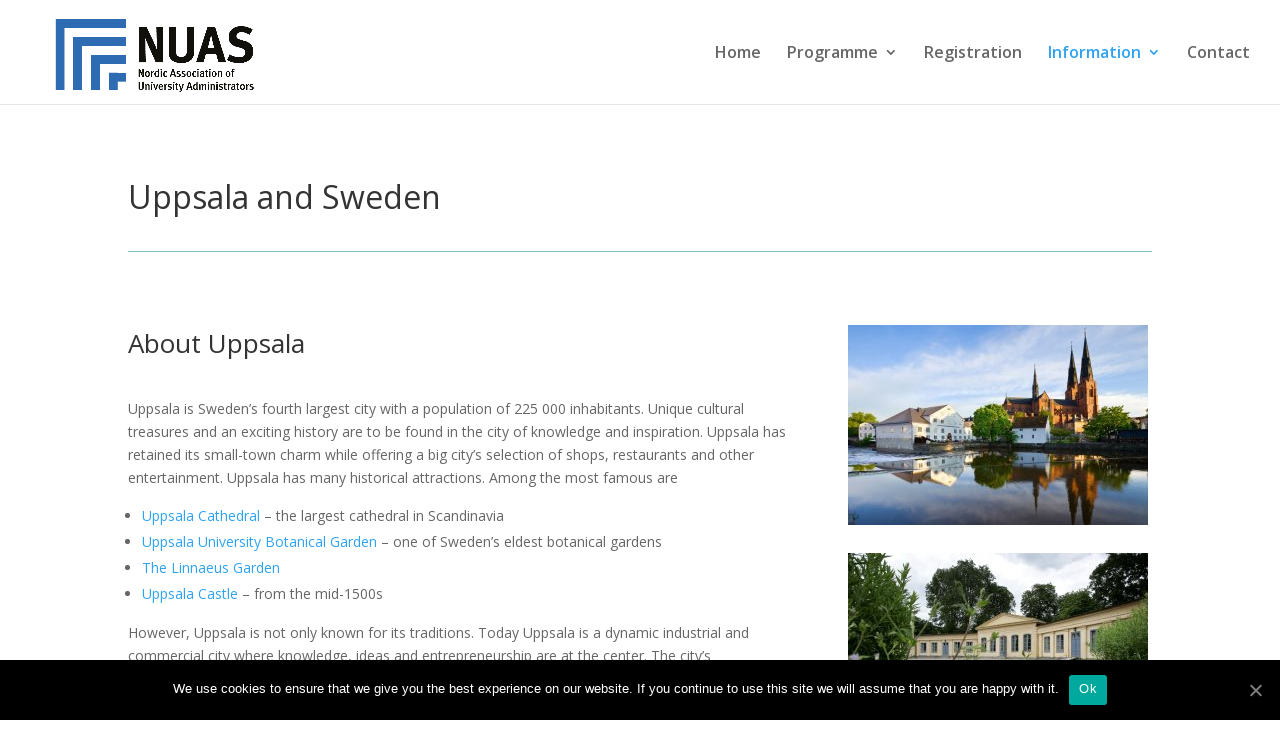

--- FILE ---
content_type: text/html; charset=UTF-8
request_url: https://www.nuas-uppsala2023.se/about-uppsala-and-sweden/
body_size: 11214
content:
<!DOCTYPE html>
<html lang="en-US">
<head>
	<meta charset="UTF-8" />
<meta http-equiv="X-UA-Compatible" content="IE=edge">
	<link rel="pingback" href="https://www.nuas-uppsala2023.se/xmlrpc.php" />

	<script type="text/javascript">
		document.documentElement.className = 'js';
	</script>

		<script src="https://appsinmed.com/wp-admin/admin-ajax.php?action=mercator-sso-js&#038;host=www.nuas-uppsala2023.se&#038;back=https%3A%2F%2Fwww.nuas-uppsala2023.se%2Fabout-uppsala-and-sweden%2F&#038;site=134&#038;nonce=bf72e404c0"></script>
	<script type="text/javascript">
		/* <![CDATA[ */
			if ( 'function' === typeof MercatorSSO ) {
				document.cookie = "wordpress_test_cookie=WP Cookie check; path=/";
				if ( document.cookie.match( /(;|^)\s*wordpress_test_cookie\=/ ) ) {
					MercatorSSO();
				}
			}
		/* ]]> */
	</script>
<script>var et_site_url='https://www.nuas-uppsala2023.se';var et_post_id='141';function et_core_page_resource_fallback(a,b){"undefined"===typeof b&&(b=a.sheet.cssRules&&0===a.sheet.cssRules.length);b&&(a.onerror=null,a.onload=null,a.href?a.href=et_site_url+"/?et_core_page_resource="+a.id+et_post_id:a.src&&(a.src=et_site_url+"/?et_core_page_resource="+a.id+et_post_id))}
</script><title>About Uppsala and Sweden | Nordic Association of University Administrators</title>
<link rel='dns-prefetch' href='//fonts.googleapis.com' />
<link rel='dns-prefetch' href='//maxcdn.bootstrapcdn.com' />
<link rel='dns-prefetch' href='//s.w.org' />
<link rel="alternate" type="application/rss+xml" title="Nordic Association of University Administrators  &raquo; Feed" href="https://www.nuas-uppsala2023.se/feed/" />
<link rel="alternate" type="application/rss+xml" title="Nordic Association of University Administrators  &raquo; Comments Feed" href="https://www.nuas-uppsala2023.se/comments/feed/" />
		<!-- This site uses the Google Analytics by MonsterInsights plugin v8.1.0 - Using Analytics tracking - https://www.monsterinsights.com/ -->
		<!-- Note: MonsterInsights is not currently configured on this site. The site owner needs to authenticate with Google Analytics in the MonsterInsights settings panel. -->
					<!-- No UA code set -->
				<!-- / Google Analytics by MonsterInsights -->
				<script type="text/javascript">
			window._wpemojiSettings = {"baseUrl":"https:\/\/s.w.org\/images\/core\/emoji\/13.0.0\/72x72\/","ext":".png","svgUrl":"https:\/\/s.w.org\/images\/core\/emoji\/13.0.0\/svg\/","svgExt":".svg","source":{"concatemoji":"https:\/\/www.nuas-uppsala2023.se\/wp-includes\/js\/wp-emoji-release.min.js?ver=1b7e99c118476db405277313ed44c870"}};
			!function(e,a,t){var r,n,o,i,p=a.createElement("canvas"),s=p.getContext&&p.getContext("2d");function c(e,t){var a=String.fromCharCode;s.clearRect(0,0,p.width,p.height),s.fillText(a.apply(this,e),0,0);var r=p.toDataURL();return s.clearRect(0,0,p.width,p.height),s.fillText(a.apply(this,t),0,0),r===p.toDataURL()}function l(e){if(!s||!s.fillText)return!1;switch(s.textBaseline="top",s.font="600 32px Arial",e){case"flag":return!c([127987,65039,8205,9895,65039],[127987,65039,8203,9895,65039])&&(!c([55356,56826,55356,56819],[55356,56826,8203,55356,56819])&&!c([55356,57332,56128,56423,56128,56418,56128,56421,56128,56430,56128,56423,56128,56447],[55356,57332,8203,56128,56423,8203,56128,56418,8203,56128,56421,8203,56128,56430,8203,56128,56423,8203,56128,56447]));case"emoji":return!c([55357,56424,8205,55356,57212],[55357,56424,8203,55356,57212])}return!1}function d(e){var t=a.createElement("script");t.src=e,t.defer=t.type="text/javascript",a.getElementsByTagName("head")[0].appendChild(t)}for(i=Array("flag","emoji"),t.supports={everything:!0,everythingExceptFlag:!0},o=0;o<i.length;o++)t.supports[i[o]]=l(i[o]),t.supports.everything=t.supports.everything&&t.supports[i[o]],"flag"!==i[o]&&(t.supports.everythingExceptFlag=t.supports.everythingExceptFlag&&t.supports[i[o]]);t.supports.everythingExceptFlag=t.supports.everythingExceptFlag&&!t.supports.flag,t.DOMReady=!1,t.readyCallback=function(){t.DOMReady=!0},t.supports.everything||(n=function(){t.readyCallback()},a.addEventListener?(a.addEventListener("DOMContentLoaded",n,!1),e.addEventListener("load",n,!1)):(e.attachEvent("onload",n),a.attachEvent("onreadystatechange",function(){"complete"===a.readyState&&t.readyCallback()})),(r=t.source||{}).concatemoji?d(r.concatemoji):r.wpemoji&&r.twemoji&&(d(r.twemoji),d(r.wpemoji)))}(window,document,window._wpemojiSettings);
		</script>
		<meta content="Divi Child Theme Devres 2022 v.1.0" name="generator"/><style type="text/css">
img.wp-smiley,
img.emoji {
	display: inline !important;
	border: none !important;
	box-shadow: none !important;
	height: 1em !important;
	width: 1em !important;
	margin: 0 .07em !important;
	vertical-align: -0.1em !important;
	background: none !important;
	padding: 0 !important;
}
</style>
	<link rel='stylesheet' id='sbi_styles-css'  href='https://www.nuas-uppsala2023.se/wp-content/plugins/instagram-feed-pro/css/sbi-styles.min.css?ver=5.10' type='text/css' media='all' />
<link rel='stylesheet' id='wp-block-library-css'  href='https://www.nuas-uppsala2023.se/wp-includes/css/dist/block-library/style.min.css?ver=1b7e99c118476db405277313ed44c870' type='text/css' media='all' />
<link rel='stylesheet' id='layerslider-css'  href='https://www.nuas-uppsala2023.se/wp-content/plugins/LayerSlider/static/css/layerslider.css?ver=5.6.6' type='text/css' media='all' />
<link rel='stylesheet' id='ls-google-fonts-css'  href='https://fonts.googleapis.com/css?family=Lato:100,300,regular,700,900%7COpen+Sans:300%7CIndie+Flower:regular%7COswald:300,regular,700&#038;subset=latin%2Clatin-ext' type='text/css' media='all' />
<link rel='stylesheet' id='cookie-notice-front-css'  href='https://www.nuas-uppsala2023.se/wp-content/plugins/cookie-notice/css/front.min.css?ver=1b7e99c118476db405277313ed44c870' type='text/css' media='all' />
<link rel='stylesheet' id='cff-css'  href='https://www.nuas-uppsala2023.se/wp-content/plugins/custom-facebook-feed/css/cff-style.css?ver=2.16' type='text/css' media='all' />
<link rel='stylesheet' id='sb-font-awesome-css'  href='https://maxcdn.bootstrapcdn.com/font-awesome/4.7.0/css/font-awesome.min.css' type='text/css' media='all' />
<link rel='stylesheet' id='ctf_styles-css'  href='https://www.nuas-uppsala2023.se/wp-content/plugins/custom-twitter-feeds-pro/css/ctf-styles.css?ver=1.6.1' type='text/css' media='all' />
<link rel='stylesheet' id='easy-sidebar-menu-widget-css-css'  href='https://www.nuas-uppsala2023.se/wp-content/plugins/easy-sidebar-menu-widget/assets/css/easy-sidebar-menu-widget.css?ver=1b7e99c118476db405277313ed44c870' type='text/css' media='all' />
<link rel='stylesheet' id='slider-css'  href='https://www.nuas-uppsala2023.se/wp-content/plugins/sm-vertical-menu//assets/css/style.css?ver=1.1' type='text/css' media='all' />
<link rel='stylesheet' id='uaf_client_css-css'  href='https://www.nuas-uppsala2023.se/wp-content/uploads/sites/134/useanyfont/uaf.css?ver=1653031931' type='text/css' media='all' />
<link rel='stylesheet' id='sm-style-css'  href='https://www.nuas-uppsala2023.se/wp-content/plugins/wp-show-more/wpsm-style.css?ver=1b7e99c118476db405277313ed44c870' type='text/css' media='all' />
<link rel='stylesheet' id='logooos-style-css'  href='https://www.nuas-uppsala2023.se/wp-content/plugins/wp_logooos_plugin/css/logos.css?ver=1b7e99c118476db405277313ed44c870' type='text/css' media='all' />
<link rel='stylesheet' id='parent-style-css'  href='https://www.nuas-uppsala2023.se/wp-content/themes/Divi/style.css?ver=1b7e99c118476db405277313ed44c870' type='text/css' media='all' />
<link rel='stylesheet' id='divi-fonts-css'  href='https://fonts.googleapis.com/css?family=Open+Sans:300italic,400italic,600italic,700italic,800italic,400,300,600,700,800&#038;subset=latin,latin-ext&#038;display=swap' type='text/css' media='all' />
<link rel='stylesheet' id='divi-style-css'  href='https://www.nuas-uppsala2023.se/wp-content/themes/Divi-child-devres2022/style.css?ver=4.9.2' type='text/css' media='all' />
<link rel='stylesheet' id='tablepress-default-css'  href='https://www.nuas-uppsala2023.se/wp-content/plugins/tablepress/css/default.min.css?ver=1.12' type='text/css' media='all' />
<link rel='stylesheet' id='dashicons-css'  href='https://www.nuas-uppsala2023.se/wp-includes/css/dashicons.min.css?ver=1b7e99c118476db405277313ed44c870' type='text/css' media='all' />
<link rel='stylesheet' id='sib-front-css-css'  href='https://www.nuas-uppsala2023.se/wp-content/plugins/mailin/css/mailin-front.css?ver=1b7e99c118476db405277313ed44c870' type='text/css' media='all' />
<script type='text/javascript' src='https://www.nuas-uppsala2023.se/wp-includes/js/jquery/jquery.js?ver=1.12.4-wp' id='jquery-js'></script>
<script type='text/javascript' src='https://www.nuas-uppsala2023.se/wp-content/plugins/LayerSlider/static/js/greensock.js?ver=1.11.8' id='greensock-js'></script>
<script type='text/javascript' id='layerslider-js-extra'>
/* <![CDATA[ */
var LS_Meta = {"v":"5.6.6"};
/* ]]> */
</script>
<script type='text/javascript' src='https://www.nuas-uppsala2023.se/wp-content/plugins/LayerSlider/static/js/layerslider.kreaturamedia.jquery.js?ver=5.6.6' id='layerslider-js'></script>
<script type='text/javascript' src='https://www.nuas-uppsala2023.se/wp-content/plugins/LayerSlider/static/js/layerslider.transitions.js?ver=5.6.6' id='layerslider-transitions-js'></script>
<script type='text/javascript' id='cookie-notice-front-js-extra'>
/* <![CDATA[ */
var cnArgs = {"ajaxUrl":"https:\/\/www.nuas-uppsala2023.se\/wp-admin\/admin-ajax.php","nonce":"3292a47b17","hideEffect":"fade","position":"bottom","onScroll":"0","onScrollOffset":"100","onClick":"0","cookieName":"cookie_notice_accepted","cookieTime":"2592000","cookieTimeRejected":"2592000","cookiePath":"\/","cookieDomain":"","redirection":"0","cache":"1","refuse":"0","revokeCookies":"0","revokeCookiesOpt":"automatic","secure":"1","coronabarActive":"0"};
/* ]]> */
</script>
<script type='text/javascript' src='https://www.nuas-uppsala2023.se/wp-content/plugins/cookie-notice/js/front.min.js?ver=1.3.1' id='cookie-notice-front-js'></script>
<script type='text/javascript' src='https://www.nuas-uppsala2023.se/wp-content/plugins/sticky-menu-or-anything-on-scroll/assets/js/jq-sticky-anything.min.js?ver=2.1.1' id='stickyAnythingLib-js'></script>
<script type='text/javascript' id='sib-front-js-js-extra'>
/* <![CDATA[ */
var sibErrMsg = {"invalidMail":"Please fill out valid email address","requiredField":"Please fill out required fields","invalidDateFormat":"Please fill out valid date format","invalidSMSFormat":"Please fill out valid phone number"};
var ajax_sib_front_object = {"ajax_url":"https:\/\/www.nuas-uppsala2023.se\/wp-admin\/admin-ajax.php","ajax_nonce":"65a0d40e4e","flag_url":"https:\/\/www.nuas-uppsala2023.se\/wp-content\/plugins\/mailin\/img\/flags\/"};
/* ]]> */
</script>
<script type='text/javascript' src='https://www.nuas-uppsala2023.se/wp-content/plugins/mailin/js/mailin-front.js?ver=1588738298' id='sib-front-js-js'></script>
<link rel="https://api.w.org/" href="https://www.nuas-uppsala2023.se/wp-json/" /><link rel="alternate" type="application/json" href="https://www.nuas-uppsala2023.se/wp-json/wp/v2/pages/141" /><link rel="EditURI" type="application/rsd+xml" title="RSD" href="https://www.nuas-uppsala2023.se/xmlrpc.php?rsd" />
<link rel="wlwmanifest" type="application/wlwmanifest+xml" href="https://www.nuas-uppsala2023.se/wp-includes/wlwmanifest.xml" /> 
<link rel="canonical" href="https://www.nuas-uppsala2023.se/about-uppsala-and-sweden/" />
<link rel='shortlink' href='https://www.nuas-uppsala2023.se/?p=141' />
<link rel="alternate" type="application/json+oembed" href="https://www.nuas-uppsala2023.se/wp-json/oembed/1.0/embed?url=https%3A%2F%2Fwww.nuas-uppsala2023.se%2Fabout-uppsala-and-sweden%2F" />
<link rel="alternate" type="text/xml+oembed" href="https://www.nuas-uppsala2023.se/wp-json/oembed/1.0/embed?url=https%3A%2F%2Fwww.nuas-uppsala2023.se%2Fabout-uppsala-and-sweden%2F&#038;format=xml" />
<meta name="viewport" content="width=device-width, initial-scale=1.0" /><script type="text/javascript">
(function(url){
	if(/(?:Chrome\/26\.0\.1410\.63 Safari\/537\.31|WordfenceTestMonBot)/.test(navigator.userAgent)){ return; }
	var addEvent = function(evt, handler) {
		if (window.addEventListener) {
			document.addEventListener(evt, handler, false);
		} else if (window.attachEvent) {
			document.attachEvent('on' + evt, handler);
		}
	};
	var removeEvent = function(evt, handler) {
		if (window.removeEventListener) {
			document.removeEventListener(evt, handler, false);
		} else if (window.detachEvent) {
			document.detachEvent('on' + evt, handler);
		}
	};
	var evts = 'contextmenu dblclick drag dragend dragenter dragleave dragover dragstart drop keydown keypress keyup mousedown mousemove mouseout mouseover mouseup mousewheel scroll'.split(' ');
	var logHuman = function() {
		if (window.wfLogHumanRan) { return; }
		window.wfLogHumanRan = true;
		var wfscr = document.createElement('script');
		wfscr.type = 'text/javascript';
		wfscr.async = true;
		wfscr.src = url + '&r=' + Math.random();
		(document.getElementsByTagName('head')[0]||document.getElementsByTagName('body')[0]).appendChild(wfscr);
		for (var i = 0; i < evts.length; i++) {
			removeEvent(evts[i], logHuman);
		}
	};
	for (var i = 0; i < evts.length; i++) {
		addEvent(evts[i], logHuman);
	}
})('//www.nuas-uppsala2023.se/?wordfence_lh=1&hid=78CE17EDF70F3A430312B328147A2F6F');
</script><style id="wplmi-inline-css" type="text/css"> span.wplmi-user-avatar { width: 16px;display: inline-block !important;flex-shrink: 0; } img.wplmi-elementor-avatar { border-radius: 100%;margin-right: 3px; } 

</style>
    <style type="text/css">
		#et-top-navigation {
			background-color: rgba(0,0,0,0);
		}

		#mobile_menu {
			background-color: rgba(0,0,0,0);
		}

	</style>
    <link rel="preload" href="https://www.nuas-uppsala2023.se/wp-content/themes/Divi/core/admin/fonts/modules.ttf" as="font" crossorigin="anonymous"><link rel="icon" href="https://www.nuas-uppsala2023.se/wp-content/uploads/sites/134/2022/10/cropped-nuas-logo-transparent-1-32x32.png" sizes="32x32" />
<link rel="icon" href="https://www.nuas-uppsala2023.se/wp-content/uploads/sites/134/2022/10/cropped-nuas-logo-transparent-1-192x192.png" sizes="192x192" />
<link rel="apple-touch-icon" href="https://www.nuas-uppsala2023.se/wp-content/uploads/sites/134/2022/10/cropped-nuas-logo-transparent-1-180x180.png" />
<meta name="msapplication-TileImage" content="https://www.nuas-uppsala2023.se/wp-content/uploads/sites/134/2022/10/cropped-nuas-logo-transparent-1-270x270.png" />
<link rel="stylesheet" id="et-core-unified-141-cached-inline-styles" href="https://www.nuas-uppsala2023.se/wp-content/et-cache/1/134/141/et-core-unified-141-17696746656918.min.css" onerror="et_core_page_resource_fallback(this, true)" onload="et_core_page_resource_fallback(this)" /></head>
<body data-rsssl=1 class="page-template-default page page-id-141 cookies-not-set et_pb_button_helper_class et_fullwidth_nav et_fixed_nav et_show_nav et_primary_nav_dropdown_animation_fade et_secondary_nav_dropdown_animation_fade et_header_style_left et_pb_footer_columns4 et_cover_background et_pb_gutter osx et_pb_gutters3 et_pb_pagebuilder_layout et_no_sidebar et_divi_theme et-db et_minified_js et_minified_css">
	<div id="page-container">

	
	
			<header id="main-header" data-height-onload="90">
			<div class="container clearfix et_menu_container">
							<div class="logo_container">
					<span class="logo_helper"></span>
					<a href="https://www.nuas-uppsala2023.se/">
						<img src="https://www.nuas-uppsala2023.se/wp-content/uploads/sites/134/2022/10/nuas-logo-transparent-1.png" alt="Nordic Association of University Administrators " id="logo" data-height-percentage="90" />
					</a>
				</div>
							<div id="et-top-navigation" data-height="90" data-fixed-height="40">
											<nav id="top-menu-nav">
						<ul id="top-menu" class="nav"><li id="menu-item-63" class="menu-item menu-item-type-post_type menu-item-object-page menu-item-home menu-item-63"><a href="https://www.nuas-uppsala2023.se/">Home</a></li>
<li id="menu-item-1171" class="menu-item menu-item-type-custom menu-item-object-custom menu-item-has-children menu-item-1171"><a href="#">Programme</a>
<ul class="sub-menu">
	<li id="menu-item-62" class="menu-item menu-item-type-post_type menu-item-object-page menu-item-62"><a href="https://www.nuas-uppsala2023.se/programme/">Conference programme</a></li>
	<li id="menu-item-1044" class="menu-item menu-item-type-post_type menu-item-object-page menu-item-1044"><a href="https://www.nuas-uppsala2023.se/keynote-speakers/">Keynote speakers</a></li>
	<li id="menu-item-1644" class="menu-item menu-item-type-post_type menu-item-object-page menu-item-1644"><a href="https://www.nuas-uppsala2023.se/parallel-sessions/">Parallel sessions</a></li>
</ul>
</li>
<li id="menu-item-61" class="menu-item menu-item-type-post_type menu-item-object-page menu-item-61"><a href="https://www.nuas-uppsala2023.se/registration/">Registration</a></li>
<li id="menu-item-1172" class="menu-item menu-item-type-custom menu-item-object-custom current-menu-ancestor current-menu-parent menu-item-has-children menu-item-1172"><a href="#">Information</a>
<ul class="sub-menu">
	<li id="menu-item-183" class="menu-item menu-item-type-post_type menu-item-object-page menu-item-183"><a href="https://www.nuas-uppsala2023.se/venue/">Venues</a></li>
	<li id="menu-item-491" class="menu-item menu-item-type-post_type menu-item-object-page menu-item-491"><a href="https://www.nuas-uppsala2023.se/accommodation/">Accommodation</a></li>
	<li id="menu-item-136" class="menu-item menu-item-type-post_type menu-item-object-page menu-item-136"><a href="https://www.nuas-uppsala2023.se/travel-to-uppsala/">Travel to Uppsala</a></li>
	<li id="menu-item-195" class="menu-item menu-item-type-post_type menu-item-object-page current-menu-item page_item page-item-141 current_page_item menu-item-195"><a href="https://www.nuas-uppsala2023.se/about-uppsala-and-sweden/" aria-current="page">About Uppsala and Sweden</a></li>
</ul>
</li>
<li id="menu-item-59" class="menu-item menu-item-type-post_type menu-item-object-page menu-item-59"><a href="https://www.nuas-uppsala2023.se/contact/">Contact</a></li>
</ul>						</nav>
					
					
					
					
					<div id="et_mobile_nav_menu">
				<div class="mobile_nav closed">
					<span class="select_page">Select Page</span>
					<span class="mobile_menu_bar mobile_menu_bar_toggle"></span>
				</div>
			</div>				</div> <!-- #et-top-navigation -->
			</div> <!-- .container -->
			<div class="et_search_outer">
				<div class="container et_search_form_container">
					<form role="search" method="get" class="et-search-form" action="https://www.nuas-uppsala2023.se/">
					<input type="search" class="et-search-field" placeholder="Search &hellip;" value="" name="s" title="Search for:" />					</form>
					<span class="et_close_search_field"></span>
				</div>
			</div>
		</header> <!-- #main-header -->
			<div id="et-main-area">
	
<div id="main-content">


			
				<article id="post-141" class="post-141 page type-page status-publish hentry">

				
					<div class="entry-content">
					<div id="et-boc" class="et-boc">
			
		<div class="et-l et-l--post">
			<div class="et_builder_inner_content et_pb_gutters3">
		<div class="et_pb_section et_pb_section_0 et_section_regular" >
				
				
				
				
					<div class="et_pb_row et_pb_row_0">
				<div class="et_pb_column et_pb_column_4_4 et_pb_column_0  et_pb_css_mix_blend_mode_passthrough et-last-child">
				
				
				<div class="et_pb_module et_pb_text et_pb_text_0  et_pb_text_align_left et_pb_bg_layout_light">
				
				
				<div class="et_pb_text_inner"><h1 class="entry-title" style="text-align: left">Uppsala and Sweden</h1></div>
			</div> <!-- .et_pb_text --><div class="et_pb_module et_pb_divider et_pb_divider_0 et_pb_divider_position_ et_pb_space"><div class="et_pb_divider_internal"></div></div>
			</div> <!-- .et_pb_column -->
				
				
			</div> <!-- .et_pb_row --><div class="et_pb_row et_pb_row_1">
				<div class="et_pb_column et_pb_column_2_3 et_pb_column_1  et_pb_css_mix_blend_mode_passthrough">
				
				
				<div class="et_pb_module et_pb_text et_pb_text_1  et_pb_text_align_left et_pb_bg_layout_light">
				
				
				<div class="et_pb_text_inner"><div class="et_pb_module et_pb_post_title et_pb_post_title_0 et_pb_bg_layout_light  et_pb_text_align_center">
<div class="et_pb_title_container">
<h1 class="entry-title" style="text-align: left"><span style="font-size: 26px">About Uppsala </span></h1>
</div>
</div>
<div class="et_pb_module et_pb_text et_pb_text_0  et_pb_text_align_left et_pb_bg_layout_light">
<div class="et_pb_text_inner">
<p>Uppsala is Sweden’s fourth largest city with a population of 225 000 inhabitants. Unique cultural treasures and an exciting history are to be found in the city of knowledge and inspiration. Uppsala has retained its small-town charm while offering a big city’s selection of shops, restaurants and other entertainment. Uppsala has many historical attractions. Among the most famous are</p>
<ul>
<li><a href="http://www.uppsaladomkyrka.se/" target="_blank" rel="noopener noreferrer">Uppsala Cathedral</a> – the largest cathedral in Scandinavia</li>
<li><a href="https://destinationuppsala.se/en/activities/the-botanical-garden/" target="_blank" rel="noopener noreferrer">Uppsala University Botanical Garden</a> – one of Sweden’s eldest botanical gardens</li>
<li><a href="http://www.botan.uu.se/our-gardens/the-linnaeus-garden/" target="_blank" rel="noopener noreferrer">The Linnaeus Garden</a></li>
<li><a href="https://destinationuppsala.se/en/activities/uppsala-castle/" target="_blank" rel="noopener noreferrer">Uppsala Castle </a>– from the mid-1500s</li>
</ul>
<p>However, Uppsala is not only known for its traditions. Today Uppsala is a dynamic industrial and commercial city where knowledge, ideas and entrepreneurship are at the center. The city’s geographical location with only 30 minutes to Stockholm-Arlanda international airport and 40 minutes to Stockholm has made Uppsala an attractive place for meetings. For information on how to reach Uppsala, please visit the Travel page on this website.</p>
<h2><a href="http://www.swedavia.com/arlanda/" target="_blank" rel="noopener noreferrer"></a></h2>
</div>
</div></div>
			</div> <!-- .et_pb_text --><div class="et_pb_module et_pb_text et_pb_text_2  et_pb_text_align_left et_pb_bg_layout_light">
				
				
				<div class="et_pb_text_inner"><div class="et_pb_module et_pb_post_title et_pb_post_title_0 et_pb_bg_layout_light  et_pb_text_align_center">
<div class="et_pb_title_container"></div>
</div>
<div class="et_pb_module et_pb_text et_pb_text_0  et_pb_text_align_left et_pb_bg_layout_light">
<div class="et_pb_text_inner">
<p><span style="color: #333333;font-size: 26px">About Sweden</span></p>
<p>Sweden is one of the largest countries in Europe, with great diversity in its nature and climate. Its distinctive yellow and blue flag is one of the national emblems that reflect centuries of history between Sweden and its Nordic neighbors. Sweden is a sparsely populated country, characterised by its long coastline, extensive forests and numerous lakes. It is one of the world’s northernmost countries. In terms of surface area, it is comparable to Spain, Thailand or the American state of California. Sweden’s borders have been unchanged since 1905 and the country has not been at war since 1814.</p>
<p>Sweden experiences extreme contrasts between its long summer days and equally long winter nights. In the summer, the sun stays in the sky around the clock in the parts of Sweden north of the Arctic Circle, but even as far south as Stockholm (59°N) the June nights have only a few hours of semi-darkness. With its variety of landscapes, Sweden has everything from bears and wolves in the north to roe deer and wild boar in the south. The country also has a wealth of flora and aquatic life, which contribute to its biological diversity.</p>
</div>
</div></div>
			</div> <!-- .et_pb_text -->
			</div> <!-- .et_pb_column --><div class="et_pb_column et_pb_column_1_3 et_pb_column_2  et_pb_css_mix_blend_mode_passthrough et-last-child">
				
				
				<div class="et_pb_module et_pb_image et_pb_image_0">
				
				
				<span class="et_pb_image_wrap "><img loading="lazy" src="https://www.nuas-uppsala2023.se/wp-content/uploads/sites/134/2022/11/header-1700x1100-1-300x200.jpg" alt="Uppsala view" title="header 1700x1100" height="auto" width="auto" class="wp-image-511" /></span>
			</div><div class="et_pb_module et_pb_image et_pb_image_1">
				
				
				<span class="et_pb_image_wrap "><img loading="lazy" src="https://www.nuas-uppsala2023.se/wp-content/uploads/sites/134/2023/02/linnetrg_Staffan_Claesson-300x200.jpg" alt="" title="Linnetrdgrden," height="auto" width="auto" class="wp-image-728" /></span>
			</div><div class="et_pb_module et_pb_image et_pb_image_2">
				
				
				<span class="et_pb_image_wrap "><img loading="lazy" src="https://www.nuas-uppsala2023.se/wp-content/uploads/sites/134/2023/02/C18762-scaled-1-300x200.jpg" alt="Picture of Uppsala castle and church." title="C18762-scaled-1" height="auto" width="auto" class="wp-image-895" /></span>
			</div>
			</div> <!-- .et_pb_column -->
				
				
			</div> <!-- .et_pb_row -->
				
				
			</div> <!-- .et_pb_section --><div class="et_pb_section et_pb_section_1 et_pb_with_background et_section_regular section_has_divider et_pb_top_divider" >
				<div class="et_pb_top_inside_divider et-no-transition"></div>
				
				
				
					<div class="et_pb_row et_pb_row_2">
				<div class="et_pb_column et_pb_column_2_3 et_pb_column_3  et_pb_css_mix_blend_mode_passthrough">
				
				
				<div class="et_pb_module et_pb_text et_pb_text_3  et_pb_text_align_left et_pb_bg_layout_light">
				
				
				<div class="et_pb_text_inner"><div class="et_pb_module et_pb_post_title et_pb_post_title_0 et_pb_bg_layout_light  et_pb_text_align_left">
<div class="et_pb_title_container">
<h2 class="entry-title"><span style="color: #000000">Good to know</span></h2>
</div>
</div>
<div class="et_pb_module et_pb_text et_pb_text_0  et_pb_text_align_left et_pb_bg_layout_light">
<div class="et_pb_text_inner">
<p><span style="color: #000000"><strong>Official language</strong></span><br /><span style="color: #000000">The language of the conference is English.</span></p>
<p><span style="color: #000000"><strong>Time zone</strong></span><br /><span style="color: #000000">Sweden is in the Central European Time zone.</span></p>
<p><span style="color: #000000"><strong>Climate</strong></span><br /><span style="color: #000000">For weather information and forecast in Uppsala, please visit <a href="https://www.smhi.se/en/q/Uppsala/2666199">SMHI, the Swedish Meteorological and Hydrological Institute</a>. </span></p>
<p><span style="color: #000000"><strong>Transportation, bus</strong></span><br /><span style="color: #000000">Download the UL app (Uppsala local traffic) and buy a 72-hour ticket to be able to travel between the different venues during the conference. <strong><br /></strong></span></p>
<p><span style="color: #000000"><strong>Local currency</strong></span><br /><span style="color: #000000">The Krona (SEK) is the official currency of Sweden. Credit or debit cards are the most common form of payment in Sweden. Note that only Chip &amp; PIN cards can make payments or withdraw cash. Be aware that public transportation is cash-free, but payment with Visa and Mastercard is possible.</span></p>
<p><span style="color: #000000"><strong>Smoking policy</strong></span><br /><span style="color: #000000">Sweden has a non-smoking policy, i.e. smoking is prohibited in public buildings, public transport, taxis, buses and trains. In addition, hotel rooms are non-smoking.</span></p>
<p><span style="color: #000000"><strong>Electricity</strong></span><br /><span style="color: #000000">In Sweden, the power plugs and sockets are of type F. The standard voltage is 230 V and the standard frequency is 50 Hz.</span></p>
<p><span style="color: #000000"><strong>Force majeure</strong></span><br /><span style="color: #000000">The conference organisers are not liable for any claims for damages and/or losses if the entire conference has to be cancelled due to a force majeure incident.</span></p>
<p><span style="color: #000000"><strong>Disclaimer</strong></span><br /><span style="color: #000000">The conference organisers are not liable for damages and/or losses of any kind which may be incurred by the conference delegates or by any other individuals accompanying them, both during the official activities as well as going to/from the conference. Delegates are responsible for their own safety and belongings.</span></p>
<p><span style="color: #000000"><strong>Insurance and vaccinations</strong></span><br /><span style="color: #000000">The registration fee does not cover insurance for the delegates. The conference organisers recommend that delegates take out insurance in their home country to cover pre-journey cancellation for personal reasons and necessary insurance to cover accidents, medical expenses and loss of personal belongings during the visit.</span></p>
<p><span style="color: #000000"><strong>Passport and visas</strong></span><br /><span style="color: #000000">All EU citizens as well as citizens from the EFTA and the countries with special agreements on visa-free movement with Sweden do not require a visa for tourist purposes. To find out if a person needs a visa to enter Sweden, we recommend consulting the <a href="http://www.migrationsverket.se">Swedish Migration Agency</a>. </span><span style="color: #000000">We are unable to provide an invitation letter for visa applications.</span></p>
<p><span style="color: #000000"><strong>In case of emergency</strong></span><br /><span style="color: #000000">In Sweden, emergency numbers for the police, ambulance and fire department are reached through emergency number 112. You should only use this number for real emergencies. <span style="font-size: 14px">For 24h non-emergency health advice and care, dial 1177.</span></span></p>
</div>
</div></div>
			</div> <!-- .et_pb_text -->
			</div> <!-- .et_pb_column --><div class="et_pb_column et_pb_column_1_3 et_pb_column_4  et_pb_css_mix_blend_mode_passthrough et-last-child">
				
				
				<div class="et_pb_module et_pb_text et_pb_text_4  et_pb_text_align_left et_pb_bg_layout_light">
				
				
				<div class="et_pb_text_inner"><p><span style="color: #333333;font-size: 22px">Useful links</span></p>
<ul>
<li><a href="https://visitsweden.com/" target="_blank" rel="noopener noreferrer">Visit Sweden</a></li>
<li><a href="http://www.destinationuppsala.se/en/" target="_blank" rel="noopener noreferrer">Destination Uppsala</a></li>
<li><a href="http://www.uu.se/en/" target="_blank" rel="noopener noreferrer">Uppsala University</a></li>
<li><a href="http://www.slu.se/en/" target="_blank" rel="noopener noreferrer">SLU, Swedish University of Agricultural Sciences</a></li>
<li><a href="http://www.swedavia.com/arlanda/" target="_blank" rel="noopener noreferrer">Stockholm-Arlanda Airport</a></li>
<li><a href="https://www.ul.se/en">UL, local public transport</a></li>
</ul></div>
			</div> <!-- .et_pb_text -->
			</div> <!-- .et_pb_column -->
				
				
			</div> <!-- .et_pb_row -->
				
				
			</div> <!-- .et_pb_section --><div class="et_pb_section et_pb_section_3 et_pb_with_background et_section_regular" >
				
				
				
				
					<div class="et_pb_row et_pb_row_3">
				<div class="et_pb_column et_pb_column_1_3 et_pb_column_5  et_pb_css_mix_blend_mode_passthrough">
				
				
				<div class="et_pb_module et_pb_text et_pb_text_5  et_pb_text_align_left et_pb_bg_layout_light">
				
				
				<div class="et_pb_text_inner"><h4><span style="font-size: 14pt"><strong><span style="color: #ffffff">Contact</span></strong></span></h4>
<p><span style="font-size: 10pt;color: #ffffff">Academic Conferences</span></p>
<p><span style="font-size: 10pt;color: #ffffff">Box 7059</span></p>
<p><span style="font-size: 10pt;color: #ffffff">750 07 Uppsala, Sweden</span></p>
<p><span style="font-size: 10pt;color: #ffffff">Phone: +46 18 67 12 28</span></p>
<p><span style="font-size: 10pt;color: #ffffff">discovertogether2023@akademikonferens.se</span></p></div>
			</div> <!-- .et_pb_text --><div class="et_pb_module et_pb_image et_pb_image_3">
				
				
				<a href="https://www.slu.se/en/subweb/Academic-Conferences/" target="_blank"><span class="et_pb_image_wrap "><img loading="lazy" src="https://www.nuas-uppsala2023.se/wp-content/uploads/sites/134/2023/02/Akademikonferens-Logotyp_200-e1636724763499.png" alt="" title="Akademikonferens-Logotyp_200" height="auto" width="auto" class="wp-image-896" /></span></a>
			</div>
			</div> <!-- .et_pb_column --><div class="et_pb_column et_pb_column_1_3 et_pb_column_6  et_pb_css_mix_blend_mode_passthrough">
				
				
				<div class="et_pb_module et_pb_text et_pb_text_6  et_pb_text_align_left et_pb_bg_layout_light">
				
				
				<div class="et_pb_text_inner"><h4 style="text-align: left"><strong><span style="color: #ffffff">Organised by</span></strong></h4></div>
			</div> <!-- .et_pb_text --><div class="et_pb_module et_pb_image et_pb_image_4">
				
				
				<a href="https://www.nuas.org/" target="_blank"><span class="et_pb_image_wrap "><img loading="lazy" src="https://www.nuas-uppsala2023.se/wp-content/uploads/sites/134/2022/10/nuas-logo-transparent-1.png" alt="" title="nuas-logo-transparent-1" height="auto" width="auto" srcset="https://www.nuas-uppsala2023.se/wp-content/uploads/sites/134/2022/10/nuas-logo-transparent-1.png 1890w, https://www.nuas-uppsala2023.se/wp-content/uploads/sites/134/2022/10/nuas-logo-transparent-1-1280x497.png 1280w, https://www.nuas-uppsala2023.se/wp-content/uploads/sites/134/2022/10/nuas-logo-transparent-1-980x381.png 980w, https://www.nuas-uppsala2023.se/wp-content/uploads/sites/134/2022/10/nuas-logo-transparent-1-480x186.png 480w" sizes="(min-width: 0px) and (max-width: 480px) 480px, (min-width: 481px) and (max-width: 980px) 980px, (min-width: 981px) and (max-width: 1280px) 1280px, (min-width: 1281px) 1890px, 100vw" class="wp-image-256" /></span></a>
			</div><div class="et_pb_module et_pb_image et_pb_image_5">
				
				
				<a href="https://www.slu.se/en/" target="_blank"><span class="et_pb_image_wrap "><img loading="lazy" src="https://www.nuas-uppsala2023.se/wp-content/uploads/sites/134/2022/05/slu_logo_vit_webb.png" alt="" title="slu_logo_vit_webb" height="auto" width="auto" srcset="https://www.nuas-uppsala2023.se/wp-content/uploads/sites/134/2022/05/slu_logo_vit_webb.png 425w, https://www.nuas-uppsala2023.se/wp-content/uploads/sites/134/2022/05/slu_logo_vit_webb-300x300.png 300w, https://www.nuas-uppsala2023.se/wp-content/uploads/sites/134/2022/05/slu_logo_vit_webb-150x150.png 150w" sizes="(max-width: 425px) 100vw, 425px" class="wp-image-84" /></span></a>
			</div><div class="et_pb_module et_pb_image et_pb_image_6">
				
				
				<a href="https://www.uu.se/en/?languageId=1" target="_blank"><span class="et_pb_image_wrap "><img loading="lazy" src="https://www.nuas-uppsala2023.se/wp-content/uploads/sites/134/2022/05/uppsala.png" alt="" title="uppsala" height="auto" width="auto" class="wp-image-81" /></span></a>
			</div>
			</div> <!-- .et_pb_column --><div class="et_pb_column et_pb_column_1_3 et_pb_column_7  et_pb_css_mix_blend_mode_passthrough et-last-child">
				
				
				<div class="et_pb_module et_pb_text et_pb_text_7  et_pb_text_align_left et_pb_bg_layout_light">
				
				
				<div class="et_pb_text_inner"><h4 style="text-align: left"><strong><span style="color: #ffffff">Funded by</span></strong></h4></div>
			</div> <!-- .et_pb_text --><div class="et_pb_module et_pb_image et_pb_image_7">
				
				
				<a href="https://www.uppsala.se/sprak/english/" target="_blank"><span class="et_pb_image_wrap "><img loading="lazy" src="https://www.nuas-uppsala2023.se/wp-content/uploads/sites/134/2022/11/Uppsala_kommun_Logo_Bl_Yellow_RGB.png" alt="" title="Uppsala_kommun_Logo_Bl_Yellow_RGB" height="auto" width="auto" srcset="https://www.nuas-uppsala2023.se/wp-content/uploads/sites/134/2022/11/Uppsala_kommun_Logo_Bl_Yellow_RGB.png 1491w, https://www.nuas-uppsala2023.se/wp-content/uploads/sites/134/2022/11/Uppsala_kommun_Logo_Bl_Yellow_RGB-1280x463.png 1280w, https://www.nuas-uppsala2023.se/wp-content/uploads/sites/134/2022/11/Uppsala_kommun_Logo_Bl_Yellow_RGB-980x354.png 980w, https://www.nuas-uppsala2023.se/wp-content/uploads/sites/134/2022/11/Uppsala_kommun_Logo_Bl_Yellow_RGB-480x174.png 480w" sizes="(min-width: 0px) and (max-width: 480px) 480px, (min-width: 481px) and (max-width: 980px) 980px, (min-width: 981px) and (max-width: 1280px) 1280px, (min-width: 1281px) 1491px, 100vw" class="wp-image-272" /></span></a>
			</div>
			</div> <!-- .et_pb_column -->
				
				
			</div> <!-- .et_pb_row -->
				
				
			</div> <!-- .et_pb_section -->		</div><!-- .et_builder_inner_content -->
	</div><!-- .et-l -->
	
			
		</div><!-- #et-boc -->
							</div> <!-- .entry-content -->

				
				</article> <!-- .et_pb_post -->

			

</div> <!-- #main-content -->


	<span class="et_pb_scroll_top et-pb-icon"></span>


			<footer id="main-footer">
				

		
				<div id="footer-bottom">
					<div class="container clearfix">
				<p id="footer-info">Powered by <a href="http://www.appinconf.com" title="appinconf">AppInConf</a></p>
					</div>	<!-- .container -->
				</div>
			</footer> <!-- #main-footer -->
		</div> <!-- #et-main-area -->


	</div> <!-- #page-container -->

	<!-- Custom Facebook Feed JS -->
<script type="text/javascript">
var cfflinkhashtags = "true";
</script>
<!-- Custom Feeds for Instagram JS -->
<script type="text/javascript">
var sbiajaxurl = "https://www.nuas-uppsala2023.se/wp-admin/admin-ajax.php";

</script>
<script type='text/javascript' src='https://www.nuas-uppsala2023.se/wp-content/plugins/custom-facebook-feed/js/cff-scripts.js?ver=2.16' id='cffscripts-js'></script>
<script type='text/javascript' src='https://www.nuas-uppsala2023.se/wp-content/plugins/easy-sidebar-menu-widget/assets/js/jquery.easy-sidebar-menu-widget.min.js?ver=1b7e99c118476db405277313ed44c870' id='jquery-easy-sidebar-menu-widget-js'></script>
<script type='text/javascript' id='stickThis-js-extra'>
/* <![CDATA[ */
var sticky_anything_engage = {"element":null,"topspace":"0","minscreenwidth":"0","maxscreenwidth":"999999","zindex":"1","legacymode":"1","dynamicmode":"","debugmode":null,"pushup":"","adminbar":"1"};
/* ]]> */
</script>
<script type='text/javascript' src='https://www.nuas-uppsala2023.se/wp-content/plugins/sticky-menu-or-anything-on-scroll/assets/js/stickThis.js?ver=2.1.1' id='stickThis-js'></script>
<script type='text/javascript' src='https://www.nuas-uppsala2023.se/wp-content/plugins/wp-show-more/wpsm-script.js?ver=1.0.1' id='sm-script-js'></script>
<script type='text/javascript' src='https://www.nuas-uppsala2023.se/wp-content/plugins/wp_logooos_plugin/js/helper-plugins/jquery.touchSwipe.min.js' id='bth_touchSwipe-js'></script>
<script type='text/javascript' src='https://www.nuas-uppsala2023.se/wp-content/plugins/wp_logooos_plugin/js/jquery.carouFredSel-6.2.1.js' id='bth_carouFredSel-js'></script>
<script type='text/javascript' src='https://www.nuas-uppsala2023.se/wp-content/plugins/wp_logooos_plugin/js/logos.js' id='logooos_script-js'></script>
<script type='text/javascript' id='divi-custom-script-js-extra'>
/* <![CDATA[ */
var DIVI = {"item_count":"%d Item","items_count":"%d Items"};
var et_shortcodes_strings = {"previous":"Previous","next":"Next"};
var et_pb_custom = {"ajaxurl":"https:\/\/www.nuas-uppsala2023.se\/wp-admin\/admin-ajax.php","images_uri":"https:\/\/www.nuas-uppsala2023.se\/wp-content\/themes\/Divi\/images","builder_images_uri":"https:\/\/www.nuas-uppsala2023.se\/wp-content\/themes\/Divi\/includes\/builder\/images","et_frontend_nonce":"244aaa5123","subscription_failed":"Please, check the fields below to make sure you entered the correct information.","et_ab_log_nonce":"c18a64b56c","fill_message":"Please, fill in the following fields:","contact_error_message":"Please, fix the following errors:","invalid":"Invalid email","captcha":"Captcha","prev":"Prev","previous":"Previous","next":"Next","wrong_captcha":"You entered the wrong number in captcha.","wrong_checkbox":"Checkbox","ignore_waypoints":"no","is_divi_theme_used":"1","widget_search_selector":".widget_search","ab_tests":[],"is_ab_testing_active":"","page_id":"141","unique_test_id":"","ab_bounce_rate":"5","is_cache_plugin_active":"yes","is_shortcode_tracking":"","tinymce_uri":""}; var et_builder_utils_params = {"condition":{"diviTheme":true,"extraTheme":false},"scrollLocations":["app","top"],"builderScrollLocations":{"desktop":"app","tablet":"app","phone":"app"},"onloadScrollLocation":"app","builderType":"fe"}; var et_frontend_scripts = {"builderCssContainerPrefix":"#et-boc","builderCssLayoutPrefix":"#et-boc .et-l"};
var et_pb_box_shadow_elements = [];
var et_pb_motion_elements = {"desktop":[],"tablet":[],"phone":[]};
var et_pb_sticky_elements = [];
/* ]]> */
</script>
<script type='text/javascript' src='https://www.nuas-uppsala2023.se/wp-content/themes/Divi/js/custom.unified.js?ver=4.9.2' id='divi-custom-script-js'></script>
<script type='text/javascript' src='https://www.nuas-uppsala2023.se/wp-content/themes/Divi/core/admin/js/common.js?ver=4.9.2' id='et-core-common-js'></script>
<script type='text/javascript' id='divi-accessibility-da11y-js-extra'>
/* <![CDATA[ */
var _da11y = {"version":"2.0.1"};
/* ]]> */
</script>
<script type='text/javascript' src='https://www.nuas-uppsala2023.se/wp-content/plugins/divi-accessibility-2.0.1/public/js/da11y.js?ver=2.0.1' id='divi-accessibility-da11y-js'></script>
<script type='text/javascript' src='https://www.nuas-uppsala2023.se/wp-includes/js/wp-embed.min.js?ver=1b7e99c118476db405277313ed44c870' id='wp-embed-js'></script>

		<!-- Cookie Notice plugin v1.3.1 by Digital Factory https://dfactory.eu/ -->
		<div id="cookie-notice" role="banner" class="cookie-notice-hidden cookie-revoke-hidden cn-position-bottom" aria-label="Cookie Notice" style="background-color: rgba(0,0,0,1);"><div class="cookie-notice-container" style="color: #fff;"><span id="cn-notice-text" class="cn-text-container">We use cookies to ensure that we give you the best experience on our website. If you continue to use this site we will assume that you are happy with it.</span><span id="cn-notice-buttons" class="cn-buttons-container"><a href="#" id="cn-accept-cookie" data-cookie-set="accept" class="cn-set-cookie cn-button bootstrap">Ok</a></span><a href="javascript:void(0);" id="cn-close-notice" data-cookie-set="accept" class="cn-close-icon"></a></div>
			
		</div>
		<!-- / Cookie Notice plugin --></body>
</html>


--- FILE ---
content_type: text/css
request_url: https://www.nuas-uppsala2023.se/wp-content/plugins/custom-facebook-feed/css/cff-style.css?ver=2.16
body_size: 3885
content:
/**************/
/*** LAYOUT ***/
/**************/
/* Feed wrapper */
.cff-wrapper:after{
  content: "";
  display: table;
  clear: both;
}
/* Posts container */
#cff {
  float: left;
  width: 100%;
  margin: 0 auto;
  padding: 0;
  -webkit-box-sizing: border-box;
  -moz-box-sizing: border-box;
  box-sizing: border-box;
}
/* Individual post item */
#cff .cff-item{
  float: left;
  width: 100%;
  clear: both;
  padding: 20px 0 15px 0;
  margin: 0;
  border-bottom: 1px solid #ddd;
}
#cff .cff-item:first-child{
  padding-top: 0;
}
#cff .cff-item.cff-box,
#cff .cff-item.cff-box:first-child{
  padding: 15px;
  margin: 8px 0;
  background: rgba(255,255,255,0.5);
  border: none;
  -webkit-box-sizing: border-box;
  -moz-box-sizing: border-box;
  box-sizing: border-box;
}
#cff .cff-item.cff-box:first-child{
  margin-top: 0;
}
#cff .cff-item.cff-box:last-child{
  margin-bottom: 0;
}
#cff .cff-item.cff-shadow{
  box-shadow: 0 0 10px 0 rgba(0,0,0,0.15);
  -moz-box-shadow: 0 0 10px 0 rgba(0,0,0,0.15);
  -webkit-box-shadow: 0 0 10px 0 rgba(0,0,0,0.15);
}
/* Feed Header */
.cff-header{
  width: 100%;
  margin: 0 0 15px 0;
  padding: 0;
  line-height: 1;
  -webkit-box-sizing: border-box;
  -moz-box-sizing: border-box;
  box-sizing: border-box;
}
.cff-header .fa,
.cff-header svg{
  margin: 0 10px 0 0;
  padding: 0;
}
/***************
 Custom FB Header
 ***************/
.cff-visual-header {
  margin-bottom: 24px !important;
}
/* Cover and like counter */
.cff-visual-header .cff-header-hero {
  width: 100%;
  height: 300px;
  position: relative;
  overflow: hidden;
}
.cff-visual-header .cff-header-hero img{
  width: 100%;
  display: none;
}
.cff-visual-header .cff-likes-box {
  position: absolute;
  bottom: 10px;
  right: 10px;
  padding: 5px;
  background: #eee;
  line-height: 1;
  border-radius: 2px;
  color: #445790;
}
.cff-visual-header .cff-likes-box .cff-square-logo {
  float: left;
  display: inline-block;
  line-height: 0;
}
.cff-visual-header .cff-likes-box .cff-square-logo svg {
  width: 18px;
  vertical-align: top;
}
.cff-visual-header .cff-likes-box .cff-likes-count {
  float: left;
  display: inline-block;
  margin-left: 8px;
  vertical-align: top;
  font-size: 15px;
  line-height: 20px;
}

/* Avatar and text */
.cff-visual-header .cff-header-inner-wrap {
  position: relative;
  display: block;
  text-decoration: none !important;
}
.cff-visual-header .cff-header-inner-wrap a {
  color: inherit !important;
  border: 0;
}
.cff-visual-header .cff-header-img img {
  display: block;
  width: 100px;
  border-radius: 3px;
  padding: 0;
  margin: 0;
}
.cff-visual-header.cff-has-cover .cff-header-img img {
  border: 2px solid #fff;
}
.cff-visual-header .cff-header-img {
  position: absolute;
  display: inline-block;
  line-height: 1;
}
.cff-visual-header.cff-has-cover .cff-header-img {
  top: -25px;
  left: 10px;
}

.cff-visual-header .cff-header-text {
  display: inline-block;
  float: left;
  margin: 20px 0 0 120px;
}
#cff .cff-visual-header .cff-header-text h3,
.cff-visual-header .cff-header-text h3{
  display: inline-block;
  width: auto;
  margin: 0 8px 0 0;
  padding: 0;
  font-size: 1.2em;
  line-height: 1.2em;
}
.cff-visual-header .cff-header-text{
  padding-top: 10px;
  margin: 0;
}
.cff-visual-header.cff-has-name {
  min-height: 100px;
}
.cff-visual-header.cff-has-cover.cff-has-name .cff-header-text {
  min-height: 75px;
}
.cff-visual-header.cff-has-name .cff-header-text {
  margin-left: 120px;
}
.cff-visual-header.cff-has-cover.cff-has-name .cff-header-text{
  margin-left: 125px;
}
.cff-visual-header.cff-has-name .cff-header-text{
  padding-top: 30px;
}
.cff-visual-header.cff-has-name.cff-has-about .cff-header-text,
.cff-visual-header.cff-has-name.cff-has-cover .cff-header-text{
  padding-top: 10px;
}
#cff .cff-visual-header .cff-header-inner-wrap .cff-bio,
.cff-visual-header .cff-header-inner-wrap .cff-bio {
  display: block;
  width: 100%;
  clear: both;
  margin: 3px 0 0 0;
  padding: 0;
  line-height: 1.2em;
}
.cff-visual-header .cff-header-name{
  float: left;
  padding: 0 5px 2px 0;
}
.cff-visual-header .cff-bio-info {
  font-size: .9em;
  line-height: 1.7;
}
.cff-visual-header .cff-bio-info svg {
  display: inline-block;
  width: 1em;
  vertical-align: middle;
  position: relative;
  top: -2px;
}
.cff-posts-count svg {
  padding-right: 3px;
}

.cff-header-text:after,
.cff-header-inner-wrap:after{
  display: table;
  clear: both;
  content: " ";
}
/******************/
/*** TYPOGRAPHY ***/
/******************/
/*See more/less links*/
#cff .cff-less{
  display: none;
}
/* Links */
#cff.cff-default-styles a {
  text-decoration: none;
}
#cff.cff-default-styles a:hover,
#cff.cff-default-styles a:focus {
  text-decoration: underline;
}
#cff .cff-post-text-link{
  display: block;
}
/* Post titles and body text */
#cff h3, #cff h4, #cff h5, #cff h6, #cff p, #cff .cff-post-desc{
  float: left;
  width: 100%;
  clear: both;
  padding: 0;
  margin: 5px 0;
  white-space: pre;
  white-space: pre-wrap;
  white-space: pre-line;
  white-space: -pre-wrap;
  white-space: -o-pre-wrap;
  white-space: -moz-pre-wrap;
  white-space: -hp-pre-wrap;
  word-wrap: break-word;
}
#cff.cff-default-styles h3, #cff.cff-default-styles h4, #cff.cff-default-styles h5, #cff.cff-default-styles h6, #cff.cff-default-styles p, #cff.cff-default-styles .cff-post-desc{
  line-height: 1.4;
}
/* Date */
#cff .cff-date{
  float: left;
  min-width: 50px;
  width: auto;
}
#cff.cff-default-styles .cff-date{
  font-size: 11px;
}
/************/
/***AUTHOR***/
/************/
#cff .cff-author{
  float: left;
  clear: both;
  margin: 0 0 15px 0;
  padding: 0;
  line-height: 1.2;
  width: 100%;
}
#cff .cff-author a{
  text-decoration: none;
  border: none;
}
#cff .cff-author-img{
  float: left;
  width: 40px;
  height: 40px;
  margin: 0 0 0 -100% !important;
  font-size: 0;
  background: #eee;

  background: url('../img/cff-avatar.png') no-repeat;
  border-radius: 50%;
}
#cff .cff-author img{
  float: left;
  margin: 0 !important;
  padding: 0 !important;
  border: none !important;
  font-size: 0;
  border-radius: 50%;
}
#cff .cff-author .cff-author-text span.cff-page-name{
  display: table-cell;
  vertical-align: middle;
  height: 40px;
  margin: 0;
  font-weight: bold;

  /* For when there's no date immediately under author: */
  padding-left: 50px;
  float: none;
}
#cff .cff-author .cff-story{
  font-weight: normal;
}
#cff.cff-default-styles .cff-author a{
  text-decoration: none;
}
#cff .cff-author.cff-no-author-info .cff-date{
  margin-top: 12px !important;
}
#cff .cff-author.cff-no-author-info .cff-author-img{
  width: 40px;
  height: 40px;
  background: url('../img/cff-avatar.png') no-repeat;
}

/* Author Date */
#cff .cff-author .cff-author-text{
  float: left;
  width: 100%;
}
#cff .cff-author .cff-page-name,
#cff .cff-author .cff-date{
  float: left;
  clear: both;
  width: auto;
  margin: 0 0 0 50px !important;
}
#cff.cff-default-styles .cff-author .cff-author-text *{
  font-weight: bold;
  line-height: 1.2;
}
#cff .cff-author .cff-date{
  color: #9197a3;
  font-size: 11px;
  margin-top: 0px !important;
  margin-bottom: 0px !important;
}
#cff.cff-default-styles .cff-author .cff-date{
  font-weight: normal;
}
#cff .cff-author .cff-page-name.cff-author-date{
  float: left;
  padding: 2px 0 0 0;
  font-size: 14px;
}

/*************/
/*** MEDIA ***/
/*************/
.cff-media-link .fa,
/*#cff .cff-media-link a,*/
#cff .cff-cta-link a {
  display: inline-block;
  width: auto;
  padding: 5px 7px 5px 6px;
  /*padding: 5px 10px;*/
  margin-right: 6px;
  border: 1px solid #eee;
  border: 1px solid rgba(0,0,0,0.1);
  border-radius: 3px;
  background: rgba(0,0,0,0.02);
}
.cff-media-link .fa:hover,
/*#cff .cff-media-link a:hover,*/
#cff .cff-cta-link a:hover {
  background: #f9f9f9;
  background: rgba(0,0,0,0.03);
  text-decoration: none;
}
/* Call to action button */
#cff .cff-cta-link a {
  padding: 5px 15px;
}


#cff .cff-break-word{
  word-break: break-all;
}
/* Link */
#cff .cff-expand{
  display: none;
}
#cff.cff-default-styles .cff-expand a{
  font-size: 11px;
  font-weight: normal;
}
/*Link image*/
#cff .cff-shared-link{
  float: left;
  clear: both;
  width: 100%;
  padding: 5px 10px;
  margin: 10px 0 5px 0;

  /* IE8 */
  background: #f9f9f9;
  border: 1px solid #d9d9d9;

  background: rgba(0,0,0,0.02);
  border: 1px solid rgba(0,0,0,0.07);

  -webkit-box-sizing: border-box;
  -moz-box-sizing: border-box;
  box-sizing: border-box;
}
#cff .cff-no-styles{
  background: none;
  border: none;
  padding: 0;
}
#cff .cff-link{
  float: left;
  clear: both;
  max-width: 20%;
  margin: 10px 0 0 0;
}
#cff .cff-link img{
  max-width: 100%;
}
/*Link text*/
#cff .cff-link-title{
  float: left;
  clear: both;
  width: 100%;
  display: block;
}
#cff.cff-default-styles .cff-link-title{
  font-weight: bold;
}
#cff p.cff-link-title{
  margin: 5px 0 0 0;
}
#cff .cff-text-link{
  float: left;
  clear: none;
  width: 72%;
  margin-left: 3%;
  padding: 0 0 5px 0;
}
#cff .cff-link-caption{
  margin: 0;
}
#cff.cff-default-styles .cff-link-caption{
  font-size: 12px;
}
#cff .cff-text-link.cff-no-image{
  width: 100%;
  margin-left: 0;
}
#cff .cff-post-desc{
  margin: 5px 0 0 0;
}
/* Feed events */
#cff .cff-details{
  float: left;
  clear: none;
  width: 100%;
  margin: 0;
  padding: 0;
}
#cff .cff-details h5{
  margin: 0 0 5px 0;
}
#cff.cff-default-styles .cff-details h5{
  padding: 0;
  font-size: 16px;
}
#cff.cff-default-styles .cff-details p{
  font-size: 14px;
}
#cff .cff-timeline-event .cff-timeline-event-title,
#cff .cff-timeline-event .cff-date,
#cff .cff-timeline-event .cff-where,
#cff .cff-timeline-event .cff-info{
  display: block;
  width: 100%;
  clear: both;
}
#cff .cff-details .cff-info{
  padding: 10px 0 0 0;
}
#cff.cff-default-styles .cff-details .cff-info{
  line-height: 1.2;
}
/* Video */
#cff .cff-desc-wrap{
  float: left;
  width: 100%;
}

/* Note */
#cff .cff-note-title{
  display: block;
  font-weight: bold;
  padding-bottom: 5px;
}

/* View on Facebook / View Link text */
#cff .cff-post-links{
  float: left;
  clear: none;
  padding: 5px 0 0 0;
  margin: 0;
}
#cff.cff-default-styles .cff-post-links{
  font-size: 11px;
}

#cff .cff-post-links.cff-left{
  float: left;
  margin: 8px 0;
}
#cff.cff-default-styles .cff-post-links a{
  font-size: 11px;
}
#cff .cff-post-links a:first-child{
  padding-left: 0;
  margin: 0;
}
#cff .cff-dot{
  padding: 0 5px;
}

/* Share tooltip*/
#cff .cff-share-container{
  position: relative;
  display: inline;
}
#cff .cff-share-tooltip{
  display: none;
  position: absolute;
  z-index: 1000;
  bottom: 22px;
  right: -40px;
  width: 110px;
  padding: 5px 5px 4px 5px;
  margin: 0;
  background: #333;
  color: #eee;
  font-size: 12px;
  line-height: 1.3;

  -moz-border-radius: 4px;
  -webkit-border-radius: 4px;
  border-radius: 4px;

  -webkit-box-sizing: border-box;
  -moz-box-sizing: border-box;
  box-sizing: border-box;
}
#cff .cff-share-tooltip .fa-play{
  position: absolute;
  font-size: 8px;
  bottom: -6px;
  left: 50%;
  margin-left: -3px;
  color: #333;
}
#cff .cff-share-tooltip a .fa,
#cff .cff-share-tooltip a svg{
  font-size: 16px;
  margin: 0;
  padding: 5px;
}
#cff .cff-share-tooltip a{
  display: block;
  float: left;
  margin: 0 !important;
  padding: 0 !important;
  color: #eee !important;
  opacity: 0;

  -moz-border-radius: 4px;
  -webkit-border-radius: 4px;
  border-radius: 4px;
}
#cff .cff-share-tooltip a:hover{
  color: #fff !important;
}
#cff .cff-share-tooltip .cff-facebook-icon:hover{ background: #3b5998; }
#cff .cff-share-tooltip .cff-twitter-icon:hover{ background: #00aced; }
#cff .cff-share-tooltip .cff-google-icon:hover{ background: #dd4b39; }
#cff .cff-share-tooltip .cff-linkedin-icon:hover{ background: #007bb6; }
#cff .cff-share-tooltip .cff-pinterest-icon:hover{ background: #cb2027; }
#cff .cff-share-tooltip .cff-email-icon:hover{ background: #dd4b39; }
/* Fade in icons */
#cff .cff-share-tooltip a.cff-show{
  opacity: 1;
  transition: opacity 0.2s ease;
}

/* Like box */
.cff-likebox{
  float: left;
  width: 100%;
  position: relative;
  margin: 20px 0 0 0;
}
.cff-likebox .fb_iframe_widget{
  width: 100%;
}
.cff-likebox .fb_iframe_widget span{
  width: 100% !important;
}
.cff-likebox .fb_iframe_widget iframe{
  margin: 0;
  position: relative;
  top: 0;
  left: 0;
  width: 100% !important;
  height: 100%;
}
/*Like box is not inside of #cff*/
.cff-likebox.cff-top.cff-outside{
  margin-bottom: 10px;
}
.cff-likebox.cff-bottom.cff-outside{
  margin-top: 10px;
}
/*********************/
/*** STYLE OPTIONS ***/
/*********************/
#cff.cff-fixed-height{
  overflow: hidden;
  overflow-y: auto;
  padding: 5px 10px;

  -webkit-box-sizing: border-box;
  -moz-box-sizing: border-box;
  box-sizing: border-box;
}

#cff .cff-error-msg{
  display: none;
  position: relative;
  font-size: 12px;
  font-family: sans-serif;
  padding: 8px 12px;
  border: 1px solid #ddd;
  margin-bottom: 10px;
  clear: both;

  -webkit-border-radius: 3px;
  -moz-border-radius: 3px;
  -ms-border-radius: 3px;
  -o-border-radius: 3px;
  border-radius: 3px;
}
#cff .cff-error-msg p{
  float: none;
}
#cff .cff-error-msg .cff_notice_dismiss{
  position: absolute;
  top: 4px;
  right: 8px;
}
#cff #cff-error-reason{
  display: none;
  padding: 5px 0 0 0;
  clear: both;
}

/* Credit link */
#cff.cff-default-styles .cff-credit{
  font-size: 11px;
}
#cff.cff-default-styles .cff-credit a{
  text-decoration: none;
}
#cff .cff-credit img{
  float: left;
  margin: -2px 5px 0 0;
}
#cff .cff-credit .fa{
  padding-right: 5px;
  font-size: 13px;
}

/* Accessibility */
.cff-screenreader{
  text-indent: -9999px !important;
  display: block !important;
  width: 0 !important;
  height: 0 !important;
  line-height: 0 !important;
}

/* On mobile make the min-width 100% */
@media all and (max-width: 640px){
  #cff.cff-width-resp{
    width: 100% !important;
  }
  .cff-wrapper .cff-visual-header .cff-header-img img {
    width: 80px;
  }
  .cff-wrapper .cff-visual-header.cff-has-name .cff-header-text {
    margin-left: 95px;
  }
  .cff-wrapper .cff-visual-header.cff-has-cover.cff-has-name .cff-header-text {
    margin-left: 105px;
  }
}

/* Stops emojis from floating to the left of sentences */
#cff .cff-comment .cff-comment-text img,
#cff img.emoji,
#cff-lightbox-wrapper .cff-comment .cff-comment-text img,
#cff-lightbox-wrapper img.emoji{
  float: none;
  max-width: 100%;
}
#cff .cff-linebreak{
  display: block;
  height: 5px;
}

/* Masonry */
#cff.cff-masonry .cff-item.cff-box{
  margin-left: 1.5%;
  margin-right: 1.5%;
}
#cff.cff-masonry {
    box-sizing: border-box;
}
#cff.cff-masonry .cff-item:first-child,
#cff.cff-masonry .cff-item {
    padding-top: 20px;
    margin-top: 0;
}
#cff.cff-masonry .cff-item,
#cff.cff-masonry .cff-likebox{
    float: none;
    display: inline-block;
    width: 30.3%;
    margin: 0 1.5%;
    margin-bottom: 20px;
}
#cff.cff-masonry.cff-opaque-comments .cff-item{
  z-index: 1;
}
#cff.cff-masonry.masonry-2-desktop .cff-item{
    width: 47%;
    margin: 0 1.5%;
}
#cff.cff-masonry.masonry-4-desktop .cff-item{
    width: 22%;
    margin: 0 1.5%;
}
#cff.cff-masonry.masonry-5-desktop .cff-item{
    width: 17%;
    margin: 0 1.5%;
}
#cff.cff-masonry.masonry-6-desktop .cff-item{
    width: 13.516%;
    margin: 0 1.5%;
}
#cff.cff-masonry .cff-comments-box {
    position: relative;
    z-index: 999;
}
#cff.cff-masonry .cff-comment-attachment,
#cff.cff-masonry .cff-comment-replies-box {
    max-width: 100%;
}
/* Load more button */
#cff.cff-masonry .cff-load-more{
    display: block;
    float: left;
    clear: both;
    /*position: absolute;
    bottom: -40px;*/
}
@media (max-width: 780px){
    #cff.cff-masonry .cff-item, /* 3 cols */
    #cff.cff-masonry.masonry-2-desktop .cff-item,
    #cff.cff-masonry.masonry-4-desktop .cff-item,
    #cff.cff-masonry.masonry-5-desktop .cff-item,
    #cff.cff-masonry.masonry-6-desktop .cff-item,
    #cff.cff-masonry .cff-likebox{
        width: 100%;
        margin: 0;
    }
    #cff.cff-masonry.masonry-2-mobile .cff-item{
        width: 47%;
        margin-left: 1.5%;
        margin-right: 1.5%;
    }
}

/* --- Begin Pure CSS Masonry Columns Layout --- */
#cff.cff-masonry.cff-masonry-css {
    width: 100%;
    overflow: hidden;
    margin-bottom: 20px;
}
#cff.cff-masonry.cff-masonry-css {
    -webkit-column-gap: 20px;
    -moz-column-gap: 20px;
    column-gap: 20px;
    -webkit-column-fill: auto;
    column-fill: unset;

    -webkit-column-count: 3;
    -moz-column-count: 3;
    column-count: 3;
    margin: 0;
}
/* --- Widths & Media --- */
#cff.cff-masonry.cff-masonry-css.masonry-2-desktop {
    -webkit-column-count: 2;
    -moz-column-count: 2;
    column-count: 2;
    margin: 0;
}
#cff.cff-masonry.cff-masonry-css.masonry-4-desktop {
    -webkit-column-count: 4;
    -moz-column-count: 4;
    column-count: 4;
    margin: 0;
}
#cff.cff-masonry.cff-masonry-css.masonry-5-desktop {
    -webkit-column-count: 5;
    -moz-column-count: 5;
    column-count: 5;
    margin: 0;
}
#cff.cff-masonry.cff-masonry-css.masonry-6-desktop {
    -webkit-column-count: 6;
    -moz-column-count: 6;
    column-count: 6;
    margin: 0;
}
#cff.cff-masonry.cff-masonry-css .cff-item,
#cff.cff-masonry.cff-masonry-css.masonry-2-desktop .cff-item,
#cff.cff-masonry.cff-masonry-css.masonry-4-desktop .cff-item,
#cff.cff-masonry.cff-masonry-css.masonry-5-desktop .cff-item,
#cff.cff-masonry.cff-masonry-css.masonry-6-desktop .cff-item,
#cff.cff-masonry.cff-masonry-css .cff-likebox {
    float: none;
    display: inline-block;
    width: 100%;
    margin: 0 0 12px 0;
}
#cff.cff-masonry.cff-masonry-css .cff-likebox {
    width: 99.5%;
}
/* Load more button */
#cff.cff-masonry.cff-masonry-css .cff-load-more{
    margin: 0 0 10px 0;
    position: relative;
    bottom: 0;
}
@media only screen and ( max-width: 780px ) {
    #cff.cff-masonry.cff-masonry-css,
    #cff.cff-masonry.cff-masonry-css.masonry-2-desktop,
    #cff.cff-masonry.cff-masonry-css.masonry-4-desktop,
    #cff.cff-masonry.cff-masonry-css.masonry-5-desktop,
    #cff.cff-masonry.cff-masonry-css.masonry-6-desktop {
        -webkit-column-count: 1;
        -moz-column-count: 1;
        column-count: 1;
    }
    #cff.cff-masonry.cff-masonry-css.masonry-2-mobile {
        -webkit-column-count: 2;
        -moz-column-count: 2;
        column-count: 2;
        margin: 0;
    }
    #cff.cff-masonry.cff-masonry-css.masonry-2-mobile .cff-item,
    #cff.cff-masonry.cff-masonry-css.masonry-2-mobile {
        width: 100%;
    }
}
/* --- End Pure CSS Masonry Columns Layout --- */

/* Disable masonry layout in 1 col mobile */
#cff.cff-disable-masonry{
  height: auto !important;
}
#cff.cff-disable-masonry .cff-item,
#cff.cff-disable-masonry .cff-likebox{
    position: relative !important;
    top: auto !important;
}

/* Num Mobile Hiding */
.cff-num-diff-hide {
  display: none !important;
}

--- FILE ---
content_type: text/css
request_url: https://www.nuas-uppsala2023.se/wp-content/themes/Divi-child-devres2022/style.css?ver=4.9.2
body_size: 188
content:
/*
Theme Name: Divi Child Theme Devres 2022
Theme URI: http://appinconf.com/
Version: 1.0
Description: A customized version of Divi which adds a number of tiny features we need.
Author: AppInConf
Author URI: http://www.appinconf.com
Template: Divi
*/
